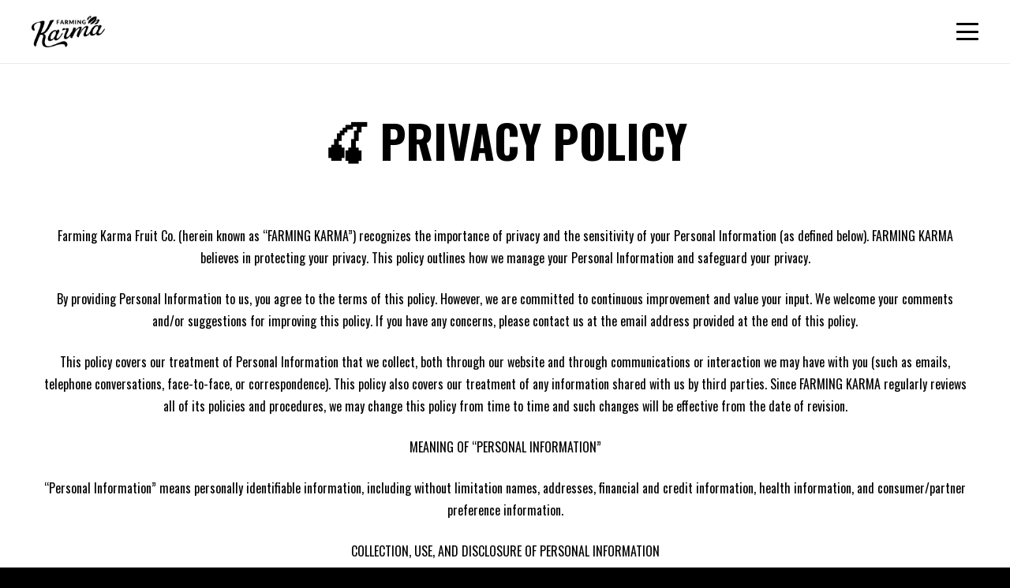

--- FILE ---
content_type: text/css
request_url: https://www.farmingkarma.ca/wp-content/themes/Impreza-child/style.css?ver=6.9
body_size: 2079
content:
/*
Theme Name: Vigilante Impreza Child
Template: Impreza
Theme URI: https://vigilante.marketing
Description: Child theme for Impreza used by Vigilante Marketing
Tags: creative, portfolio, multi-purpose, clean, retina, responsive, parallax, mega menu, blog, agency, business, fullscreen, modern, background video, ajax
Author: Vigilante Marketing
Author URI: https://vigilante.marketing
Version: v1
License: GNU General Public License
License URI: licence/GPL.txt
Text Domain:  impreza-child

CSS changes can be made in files in the /css/ folder. This is a placeholder file required by WordPress, so do not delete it.

*/

.d-none {
	display: none;
}
.d-inline {
	display: inline;
}
.d-inline-block {
	display: inline-block;
}
.d-block {
	display: block;
}
.d-flex {
	display: flex;
}
.text-nowrap {
	white-space: nowrap;
}
.overflow-hidden {
	overflow: hidden;
}

.state_mobiles .l-canvas.type_wide,
.state_tablets .l-canvas.type_wide {
	overflow-x: hidden;
}

/*
 *
 *  FULL SCREEN HEADER
 *
 */
#page-header .w-dropdown-item {
	padding-right: 1em !important;
}
#page-header .w-dropdown-current .w-dropdown-item:after {
	display: none;
	content: none;
}

#page-header .w-dropdown.source_sidebar.opened .fa-bars {
	position: fixed;
	right: 1em;
}
#page-header .w-dropdown.source_sidebar.opened .fa-bars:before {
	content: '\f00d';
}

#page-header .w-dropdown.source_sidebar .w-dropdown-list {
	width: 100%;
	max-width: none;
	padding: 200px 3em 0 3em;
	left: 0;
	position: fixed;
	height: 100vh;
	display: flex;
	overflow: auto;
}

#page-header .w-dropdown.source_sidebar .w-dropdown-list h3:after {
	content: '';
	width: 100px;
	height: 5px;
	background: #9fd852;
	display: block;
	margin: 1rem 0 2rem 0;
}

#page-header .w-dropdown.source_sidebar .w-dropdown-list .w-dropdown-list-h {
	display: flex;
	margin: auto 8vw;
	flex: 1 1 auto;
	flex-wrap: wrap;
	justify-content: space-around;
	max-height: none;
}

#page-header .w-dropdown.source_sidebar #media_image-2.widget {
	position: absolute;
	top: 2em;
	left: 2em;
	max-width: 100px;
}

#page-header .w-dropdown.source_sidebar .widget {
	flex: 0 1 auto;
	margin: 0 auto;
	min-width: 200px;
}

/*
 *
 *  GRID ACCORDIAN
 *
 */
.vm-tabs-sections .w-grid-item {
	display: block;
	float: none;
	border-style: solid;
	border-width: 1px 0 0 0;
	border-color: #31aee2;
	margin-bottom: 0 !important;
}
.vm-tabs-sections .w-grid-item:last-child {
	border-bottom-width: 1px;
}
.vm-tabs-sections .w-tabs-section-content {
	padding: 1.5rem 0;
	display: none;
}

.vm-tabs-sections .w-tabs-section-title {
	display: block;
	color: #31aee2;
	position: relative;
	text-align: left;
	line-height: 1.5;
	white-space: nowrap;
	cursor: pointer;
	padding: 2em 0 !important;
	width: 100%;
	background: transparent;
	transition: background 0.3s, color 0.3s;
}
.vm-tabs-sections .w-tabs-section-title:after {
	content: '\f0d7';
	font-family: fontawesome;
	font-weight: 900;
	vertical-align: top;
	position: absolute;
	top: 50%;
	line-height: 2em;
	height: 2em;
	width: 2em;
	margin-top: -1em;
	text-align: center;
	transition: transform 0.3s;
	transform: rotate(0deg);
	right: 0;
}

.no-touch
	.l-section[class*='color_']
	.owl-carousel.navpos_outside
	.owl-nav
	div:hover {
	background: none;
}

/*
 *
 *  GRAVITY FORMS
 *
 */

body .gform_wrapper .gform_heading,
body .gform_wrapper .gfield,
body .gform_wrapper ul li.gfield,
body .gform_wrapper li.hidden_label input,
body .gform_wrapper .gform_footer {
	margin-top: 0;
	margin-bottom: 0;
}

body .gform_confirmation_message,
body .form_saved_message_sent {
	color: inherit;
}
html.pum-open body > .l-canvas {
	filter: blur(4px);
}
.pum-container.size-custom.pum-position-fixed {
	max-width: 80vw;
}

/*
 *
 *  OPTIMA EXPRESS
 *
 */

/* LISTINGS */
.col-sm-7.ihf-market-report-header-toggle {
	width: 100% !important;
}
.col-sm-5.ihf-market-report-header-text {
	width: 100% !important;
	text-align: center;
}
#ihf-main-container .btn-primary,
#ihf-main-container .btn-default {
	color: #fff !important;
	background-color: #1a1a1a;
	border-color: #1a1a1a;
	border: initial !important;
	border-radius: 0;
	text-transform: uppercase;
	padding: 1em 2em;
	margin-top: 2em;
}
#ihf-main-container .btn-primary:hover,
#ihf-main-container .btn-default:hover {
	background-color: #777;
	border-color: #555;
}
#sb_instagram #sbi_images .sbi_item {
	opacity: 0.5;
}

img.mfp-img {
	width: auto !important;
	height: auto;
	background: none !important;
	margin: auto;
}

.mfp-figure figure {
	height: 100%;
	display: flex;
}

.mfp-figure:after {
	background: none;
	box-shadow: none;
}

.mfp-fade.mfp-wrap.mfp-ready .mfp-content {
	height: 100%;
}

.mfp-gallery .mfp-image-holder .mfp-figure {
	height: 100%;
}
.calculator,
.calc-wrap {
	max-width: 100%;
}
.calculator {
	color: white !important;
	background-color: transparent;
	border: none;
}

.mfp-fade.mfp-wrap.mfp-ready .mfp-content {
	width: 100%;
}

img.mfp-img {
	width: 100%;
}

.w-post-elm.post_image.stretched img {
	width: 100%;
	object-fit: cover;
	height: 100%;
}
div#ihf-stat-blocks {
	display: flex;
}

div#ihf-stat-blocks .col-xs-3 {
	flex: 1 1 auto;
}

#ihf-market-report-nav-container a.ihf-market-report-nav {
	text-transform: uppercase;
	border: 1px solid #ccc !important;
	color: black;
	background-color: white;
}

#ihf-market-report-nav-container a.ihf-market-report-nav-active {
	background: #555;
	color: white;
}

#ihf-market-report-nav-container a.ihf-market-report-nav:hover {
	background: #1a1a1a;
	color: white;
}

#ihf-main-container .title-bar-1 {
	background: none;
	border: none;
	text-align: left;
	padding-left: 1.3rem;
}

#ihf-main-container .well {
	border-radius: 0 !important;
	border: none;
	box-shadow: none;
	margin-top: 1em;
}

#ihf-main-container .title-bar-1 a {
	color: black;
	font-size: 1.5em;
	font-weight: 300;
}

#ihf-main-container .ihf-slider-next .glyphicon,
#ihf-main-container .ihf-slider-prev .glyphicon {
	font-size: 2em;
	color: #555;
}

#ihf-main-container .btn-primary {
	border: none;
	border-radius: 0;
	text-transform: uppercase;
	padding: 1em 2em;
	margin-top: 2em;
}

#ihf-main-container .ihf-market-report .ihf-market-report-header-text {
	font-size: 2em;
}
#ihf-main-container .ihf-market-report .ihf-market-report-description {
	color: #1a1a1a;
	font-size: 16px;
	line-height: 1.8;
}
#ihf-main-container g.c3-chart-bars > .c3-chart-bar:nth-child(1) .c3-bar {
	fill: #1a1a1a !important;
}

#ihf-main-container .caret {
	border-top-color: white;
}

/*
 *
 *  ULTIMATE MEMBERS
 *
 */
body.um-page-user .um-profile .um-profile-body {
	max-width: 100%;
	width: 100%;
}

body.um-page-user .um .um-profile-photo a.um-profile-photo-img {
	width: 100px;
	height: 100px;
	top: calc(-50px - 4rem);
}

body.um-page-user .um-profile-photo {
	margin: 0;
}

body.um-page-user .um .um-profile-meta {
	padding-left: 0;
}

.um-row-heading,
.um-row {
	border: none !important;
}

.um-member-footer {
	text-align: right;
}
body
	.um-directory
	.um-members-wrapper
	.um-members.um-members-grid
	.um-member
	.um-member-photo {
	position: relative;
}

body
	.um-directory
	.um-members-wrapper
	.um-members.um-members-grid
	.um-member
	.um-member-photo.pattern-overlay::after {
	left: 1.5em;
	width: calc(100% - 3em);
}

.um-member-name {
	position: absolute;
	bottom: 2em;
	left: 3.5em;
	font-weight: 500;
	color: #ff0517;
	z-index: 20;
	text-align: left;
	text-shadow: 0 0 4px rgba(0, 0, 0, 0.3);
}
.um-member-name a {
	color: white !important;
}
.um-members-edit-btn {
	display: none;
}
